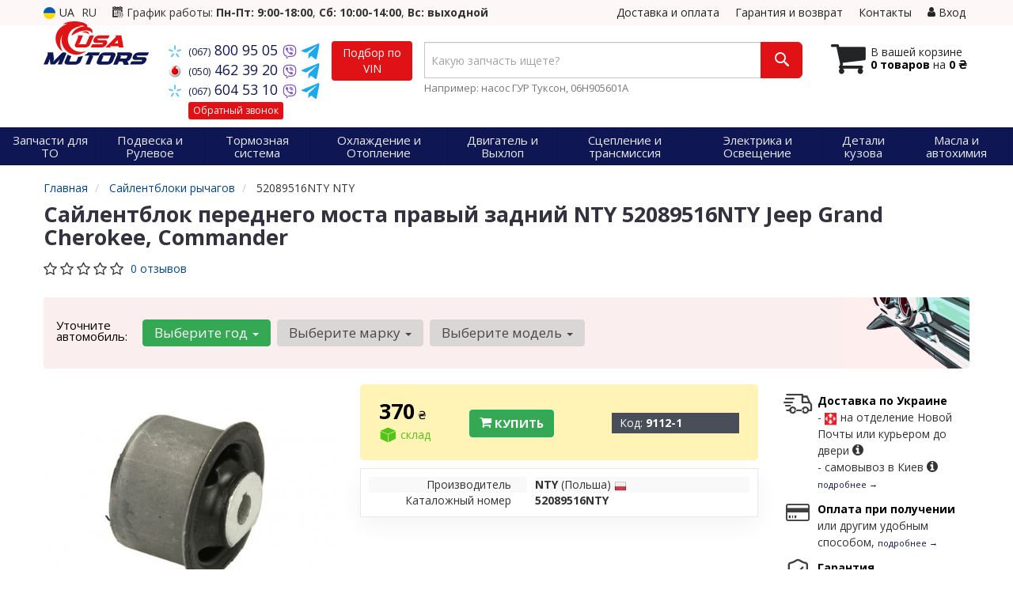

--- FILE ---
content_type: text/html; charset=utf-8
request_url: https://usamotors.com.ua/comments/load/tovar/9112?lang=ru
body_size: 616
content:

            <div class="testimonials-сomment " style="padding-bottom: 0">
                <div class="area-title bdr mt20">
                    <h2 id="oem" class="hr"> Написать комментарий</h2>
                </div>
                <div id="comments-form">
                                        <form id="form-post-comment" class="form-comment" action="https://usamotors.com.ua/comments/send/tovar/9112" method="post">
                        <div class="form-group">
                            <label for="name">Ваше имя</label>
                            <input type="text" placeholder="Имя" name="name" id="name" class="form-control">
                        </div>
                        <div class="form-group">
                            <label for="email">Электронная почта</label>
                            <input type="email" class="last-item form-control" placeholder="Email"  name="email" id="email">
                        </div>
                        <div class="checkbox">
                            <label>
                                <input type="checkbox" value="1" checked="checked" id="review" name="review">Уведомить об ответе                            </label>
                        </div>

                        <div class="form-group">
                            <label for="rate">Оценить товар</label>
                            <div id="starType"></div>
                        </div>

                        <div class="form-group">
                            <label for="text">Комментарий <em>*</em></label>
                            <textarea class="form-control" placeholder="Текст Вашего комментария" id="comment-message"  required=""  name="text" id="text"></textarea>
                        </div>

                        <div class="form-group">
                            <button type="submit" class="btn btn-primary">Отправить</button>
                        </div>
                        <div>
                                                    </div>

                        <input type="hidden" value="1" name="jf8a7e0c7b603bc25c750b79161556332">
                        <input type="text" value="" name="www" style="display:none;">
                    </form>
                </div>
            </div>
            